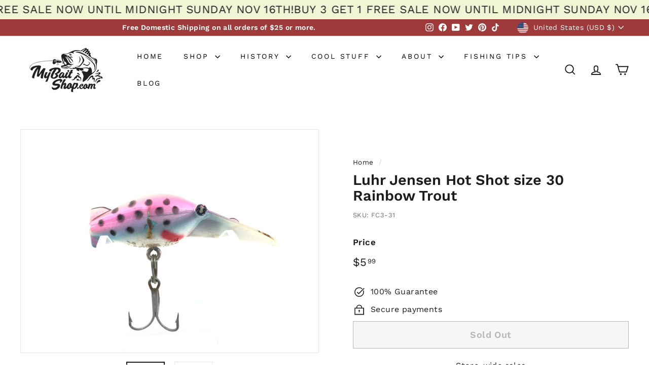

--- FILE ---
content_type: text/css
request_url: https://cdn.shopify.com/extensions/b7752177-db47-49e4-b0b9-f16b14d7e760/sales-countup-3/assets/app.css
body_size: -156
content:
.els-cup-w{line-height:normal;padding:5px}.els-cup-w div{align-items:center;display:flex;justify-content:center;overflow:hidden;text-align:center}.els-cup-w-val{flex-basis:auto;min-height:30px}.els-cup-w-icon{box-sizing:border-box;flex-basis:auto;max-height:48px}.els-cup-w-icon img{height:100%;max-height:48px}.els-cup-w-descr{align-items:baseline;display:flex;flex-basis:auto}.els-cup-w-wrap{display:flex;flex-wrap:wrap;justify-content:center}.els-cup-pw{margin-top:0;padding:7px}.els-cup-pw span{background-color:inherit!important}.els-cup-box{margin:auto}

/*# sourceMappingURL=app.css.map*/

--- FILE ---
content_type: text/css
request_url: https://searchanise-ef84.kxcdn.com/items_multicolumn_light.mobile.80612.css
body_size: 1629
content:
.snize-ac-results.snize-ac-results-mobile{background-color:rgba(0,0,0,0);bottom:0 !important;height:100%;max-width:100%;overflow:auto;position:absolute !important;right:0 !important;top:0 !important;width:100%;zoom:1;-webkit-overflow-scrolling:touch;box-shadow:none;z-index:999999999}.snize-ac-results.snize-ac-results-mobile .snize-ac-results-content{position:static;padding:0;border-radius:0 0 8px 8px;margin-top:0px;max-width:none;min-height:auto}.snize-ac-results.snize-ac-results-mobile .snize-title,.snize-ac-results.snize-ac-results-mobile .snize-description{margin-bottom:3px;display:block;display:-webkit-box;-webkit-box-orient:vertical;text-overflow:ellipsis;overflow:hidden}.snize-ac-results.snize-ac-results-mobile .snize-title{-webkit-line-clamp:2;font-size:15px;line-height:16px;color:#333;height:auto}.snize-ac-results.snize-ac-results-mobile .snize-description{max-height:32px;font-size:13px;line-height:16px;color:#666}.snize-ac-results.snize-ac-results-mobile .snize-price-list{display:inline-block;vertical-align:middle;line-height:15px;font-size:15px;font-weight:700;color:#333;flex-grow:0;display:flex;flex-direction:column;gap:4px}.snize-ac-results.snize-ac-results-mobile .snize-in-stock:only-child,.snize-ac-results.snize-ac-results-mobile .snize-out-of-stock:only-child,.snize-ac-results.snize-ac-results-mobile .snize-pre-order:only-child{margin-left:auto}.snize-ac-results.snize-ac-results-mobile .snize-product-label{margin-left:10px}.snize-ac-results.snize-ac-results-mobile .snize-product-label.snize-product-tag-label{float:right;position:relative;top:auto;right:auto}.snize-ac-results.snize-ac-results-mobile .snize-view-all-link{padding:3px 10px 4px;margin:4px 0 0}.snize-ac-results.snize-ac-results-mobile .snize-separator{display:none}.snize-ac-results.snize-ac-results-mobile .snize-product{position:relative;padding:10px 5px 10px 10px;margin:0;line-height:16px;box-sizing:border-box;cursor:pointer}.snize-ac-results.snize-ac-results-mobile .snize-product::after{display:block;position:relative;top:11px;content:"";width:100%;height:0;border-top:1px solid #eee}.snize-ac-results.snize-ac-results-mobile .snize-product:hover{border-radius:8px;background:#eee}.snize-ac-results.snize-ac-results-mobile .snize-product a{display:flex;flex-flow:row nowrap;justify-content:stretch;height:100%;width:100%;text-decoration:none}.snize-ac-results.snize-ac-results-mobile .snize-product-info{margin-left:8px;flex-shrink:1;flex-grow:1;overflow:hidden;align-items:stretch;display:flex;flex-direction:column;justify-content:center}.snize-ac-results.snize-ac-results-mobile .snize-thumbnail{flex-shrink:0;width:70px;text-align:center;max-height:70px;position:static;height:auto;margin-bottom:auto}.snize-ac-results.snize-ac-results-mobile .snize-item-image{max-height:70px;max-width:70px;border-radius:4px}.snize-ac-results.snize-ac-results-mobile .snize-mobile-top-panel{background-color:#fff;height:50px;margin:0 0 -1px 0;position:relative;z-index:12;display:table;width:100%;padding:0;border:0;border-bottom:3px solid #5d5d5d}.snize-ac-results.snize-ac-results-mobile .snize-mobile-top-panel:hover{background-color:#fff}.snize-ac-results.snize-ac-results-mobile .snize-mobile-top-panel .snize-close-button{display:table-cell;vertical-align:middle}.snize-ac-results.snize-ac-results-mobile .snize-mobile-top-panel button.snize-close-button-arrow{background:rgba(0,0,0,0);border:0;display:block;height:26px;margin:0 12px 0 12px;box-shadow:none;outline:0;padding:0;width:26px;background-repeat:no-repeat;background-size:26px;background-image:url(https://s3.amazonaws.com/static.searchanise.com/snize-close-button-arrow.png);min-width:auto;min-height:auto}.snize-ac-results.snize-ac-results-mobile .snize-mobile-top-panel .snize-search{display:table-cell;width:100%;background:#f7f7f7}.snize-ac-results.snize-ac-results-mobile .snize-mobile-top-panel input.snize-mobile-input-style{background-color:#f7f7f7;border:none;color:#333;font-size:18px;line-height:33px;height:33px;outline:0;padding:0;vertical-align:middle;width:100%;margin:10px 0 10px 15px;-moz-appearance:none;-webkit-appearance:none;box-sizing:border-box;box-shadow:none;text-transform:none}.snize-ac-results.snize-ac-results-mobile .snize-mobile-top-panel input.snize-mobile-input-style::-webkit-search-cancel-button{-webkit-appearance:none}.snize-ac-results.snize-ac-results-mobile .snize-mobile-top-panel input.snize-mobile-input-style::-ms-clear{display:none}.snize-ac-results.snize-ac-results-mobile .snize-mobile-top-panel input.snize-mobile-input-style::-webkit-input-placeholder{padding:0 !important;margin:0 !important;height:33px;line-height:33px;color:#999 !important}.snize-ac-results.snize-ac-results-mobile .snize-mobile-top-panel input.snize-mobile-input-style:-moz-placeholder{padding:0 !important;margin:0 !important;height:33px;line-height:33px;color:#999 !important}.snize-ac-results.snize-ac-results-mobile .snize-mobile-top-panel input.snize-mobile-input-style:-ms-input-placeholder{padding:0 !important;margin:0 !important;height:33px;line-height:33px;color:#999 !important}.snize-ac-results.snize-ac-results-mobile .snize-mobile-top-panel .snize-clear-button-container{display:flex;align-items:center;background:#f7f7f7}.snize-ac-results.snize-ac-results-mobile .snize-mobile-top-panel form{display:flex}.snize-ac-results.snize-ac-results-mobile .snize-mobile-top-panel .snize-voice-search-trigger{background:#f7f7f7}.snize-ac-results.snize-ac-results-mobile .snize-mobile-top-panel button.snize-clear-button{background:rgba(0,0,0,0);border:0;height:20px;margin:0 10px;outline:0;padding:0;vertical-align:middle;width:20px;box-shadow:none;background-repeat:no-repeat;background-size:16px;background-image:url(https://s3.amazonaws.com/static.searchanise.com/snize-clear-button.png);background-position:center;min-width:auto}.snize-ac-results.snize-ac-results-mobile .snize-close-area{position:absolute;width:100%;height:100px;background:rgba(0,0,0,0);border:0;box-shadow:0px -9999px 0px 9999px rgba(247,247,247,.94);z-index:-1}.snize-ac-results.snize-ac-results-mobile .snize-small-spinner{right:0;top:67px;margin:0 10px}.snize-ac-results.snize-ac-results-mobile .snize-big-spinner{position:absolute;left:0;right:0;top:auto;transform:none}.snize-ac-results.snize-ac-results-mobile .snize-no-products-found{text-align:center}.snize-ac-results.snize-ac-results-mobile .snize-no-products-found-text{padding:0px;font-size:14px}.snize-ac-results.snize-ac-results-mobile .snize-no-products-found-text .snize-did-you-mean{display:block;margin-left:0px}.snize-ac-results.snize-ac-results-mobile .snize-no-products-found .snize-popular-suggestions-text,.snize-ac-results.snize-ac-results-mobile .snize-no-products-found .snize-popular-suggestions-view-all-products-text{font-size:14px;color:#333;margin-left:10px}.snize-ac-results.snize-ac-results-mobile .snize-nothing-found,.snize-ac-results.snize-ac-results-mobile .snize-noresults-html{display:table;background-color:rgba(0,0,0,0);border:0;color:#747474;font-size:18px;height:auto;min-height:228px;line-height:24px;margin:0;padding:0;width:100%;position:relative;left:auto;top:auto;transform:none}.snize-ac-results.snize-ac-results-mobile .snize-nothing-found{font-size:16px;position:static;top:auto;left:auto;transform:none}.snize-ac-results.snize-ac-results-mobile .snize-nothing-found span,.snize-ac-results.snize-ac-results-mobile .snize-noresults-html span{display:block;margin-top:100px;margin-bottom:100px;text-align:center}.snize-ac-results.snize-ac-results-mobile .snize-results-html{margin-top:12px;margin-bottom:-10px}.snize-ac-results.snize-ac-results-mobile .snize-label{padding:0 0 3px;margin:10px 20px 3px;font-size:13px;letter-spacing:1px}.snize-ac-results.snize-ac-results-mobile .snize-suggestion,.snize-ac-results.snize-ac-results-mobile .snize-vendor,.snize-ac-results.snize-ac-results-mobile .snize-tag,.snize-ac-results.snize-ac-results-mobile .snize-category,.snize-ac-results.snize-ac-results-mobile .snize-page{padding:9px 20px 10px;font-size:15px;line-height:16px}.snize-ac-results.snize-ac-results-mobile ul{margin:0}.snize-ac-results.snize-ac-results-mobile .snize-emptyfield-html{font-size:16px;line-height:16px;margin-left:7px;margin-right:7px;padding:12px 10px 12px 10px;box-sizing:border-box}.snize-ac-results.snize-ac-results-mobile .snize-in-stock,.snize-ac-results.snize-ac-results-mobile .snize-pre-order,.snize-ac-results.snize-ac-results-mobile .snize-out-of-stock{position:static;margin-left:10px;height:fit-content;margin-top:auto}.snize-ac-results.snize-ac-results-mobile .snize-ac-prices-container{display:flex;justify-content:space-between}@media(max-width: 350px){.snize-ac-results.snize-ac-results-mobile .snize-ac-results-multicolumn-list{justify-content:center}}@media(max-width: 768px){.snize-instant-widget-is-open [tabindex="-1"]{display:none !important}}.snize-ac-results.snize-ac-results-mobile .snize-button{min-width:112px}


--- FILE ---
content_type: text/javascript
request_url: https://www.mybaitshop.com/cdn/shop/t/87/assets/section-slideshow.js?v=78404926763425096301716258382
body_size: -765
content:
import"@archetype-themes/scripts/config";import"@archetype-themes/scripts/modules/slideshow";
//# sourceMappingURL=/cdn/shop/t/87/assets/section-slideshow.js.map?v=78404926763425096301716258382


--- FILE ---
content_type: text/javascript
request_url: https://www.mybaitshop.com/cdn/shop/t/87/assets/section-featured-collection.js?v=70396313371272205741716258382
body_size: -906
content:
import"@archetype-themes/scripts/config";import"@archetype-themes/scripts/modules/collection-template";
//# sourceMappingURL=/cdn/shop/t/87/assets/section-featured-collection.js.map?v=70396313371272205741716258382


--- FILE ---
content_type: text/javascript
request_url: https://www.mybaitshop.com/cdn/shop/t/87/assets/product-complementary.js?v=115010611336991946551716258382
body_size: -545
content:
import"@archetype-themes/scripts/config";import"@archetype-themes/scripts/modules/product-recommendations";
//# sourceMappingURL=/cdn/shop/t/87/assets/product-complementary.js.map?v=115010611336991946551716258382


--- FILE ---
content_type: text/javascript
request_url: https://www.mybaitshop.com/cdn/shop/t/87/assets/section-main-collection.js?v=178808321021703902081716258382
body_size: -651
content:
import"@archetype-themes/scripts/config";import"@archetype-themes/scripts/modules/collection-template";import"@archetype-themes/scripts/helpers/sections";
//# sourceMappingURL=/cdn/shop/t/87/assets/section-main-collection.js.map?v=178808321021703902081716258382


--- FILE ---
content_type: text/javascript
request_url: https://www.mybaitshop.com/cdn/shop/t/87/assets/section-product-recommendations.js?v=68463675784327451211716258382
body_size: -611
content:
import"@archetype-themes/scripts/modules/product-recommendations";
//# sourceMappingURL=/cdn/shop/t/87/assets/section-product-recommendations.js.map?v=68463675784327451211716258382


--- FILE ---
content_type: text/javascript
request_url: https://www.mybaitshop.com/cdn/shop/t/87/assets/section-product-recommendations.js?v=68463675784327451211716258382
body_size: -671
content:
import"@archetype-themes/scripts/modules/product-recommendations";
//# sourceMappingURL=/cdn/shop/t/87/assets/section-product-recommendations.js.map?v=68463675784327451211716258382


--- FILE ---
content_type: text/javascript
request_url: https://www.mybaitshop.com/cdn/shop/t/87/assets/section-main-search.js?v=91363574603513782361716258382
body_size: -673
content:
import"@archetype-themes/scripts/config";import"@archetype-themes/scripts/helpers/utils";import"@archetype-themes/scripts/helpers/ajax-renderer";import"@archetype-themes/scripts/modules/collection-template";
//# sourceMappingURL=/cdn/shop/t/87/assets/section-main-search.js.map?v=91363574603513782361716258382


--- FILE ---
content_type: text/javascript
request_url: https://www.mybaitshop.com/cdn/shop/t/87/assets/newsletter-reminder.js?v=158689173741753302301716258382
body_size: 23
content:
import Cookies from"js-cookie";import"@archetype-themes/scripts/config";import"@archetype-themes/scripts/modules/modal";class NewsletterReminder extends HTMLElement{constructor(){super(),this.closeBtn=this.querySelector("[data-close-button]"),this.popupTrigger=this.querySelector("[data-message]"),this.id=this.dataset.sectionId,this.newsletterId=`NewsletterPopup-${this.id}`,this.cookie=Cookies.get(`newsletter-${this.id}`),this.cookieName=`newsletter-${this.id}`,this.secondsBeforeShow=this.dataset.delaySeconds,this.expiry=parseInt(this.dataset.delayDays),this.modal=new theme.Modals(`NewsletterPopup-${this.newsletterId}`,"newsletter-popup-modal"),this.init()}init(){document.addEventListener("shopify:block:select",evt=>{evt.detail.sectionId===this.id&&this.show(0,!0)}),document.addEventListener("shopify:block:deselect",evt=>{evt.detail.sectionId===this.id&&this.hide()}),document.addEventListener(`modalOpen.${this.newsletterId}`,()=>this.hide()),document.addEventListener(`modalClose.${this.newsletterId}`,()=>this.show()),document.addEventListener("newsletter:openReminder",()=>this.show(0)),this.closeBtn.addEventListener("click",()=>{this.hide(),Cookies.set(this.cookieName,"opened",{path:"/",expires:this.expiry})}),this.popupTrigger.addEventListener("click",()=>{const reminderOpen=new CustomEvent("reminder:openNewsletter",{bubbles:!0});this.dispatchEvent(reminderOpen),this.hide()})}show(time=this.secondsBeforeShow,forceOpen=!1){(!(sessionStorage.getItem("reminderAppeared")==="true")||forceOpen)&&setTimeout(()=>{this.dataset.enabled="true",sessionStorage.setItem("reminderAppeared",!0)},time*1e3)}hide(){this.dataset.enabled="false"}}customElements.define("newsletter-reminder",NewsletterReminder);
//# sourceMappingURL=/cdn/shop/t/87/assets/newsletter-reminder.js.map?v=158689173741753302301716258382


--- FILE ---
content_type: text/javascript
request_url: https://www.mybaitshop.com/cdn/shop/t/87/assets/section-main-product.js?v=48829736225712131391716258382
body_size: -624
content:
import"@archetype-themes/scripts/config";import"@archetype-themes/scripts/modules/product";
//# sourceMappingURL=/cdn/shop/t/87/assets/section-main-product.js.map?v=48829736225712131391716258382


--- FILE ---
content_type: text/javascript
request_url: https://www.mybaitshop.com/cdn/shop/t/87/assets/section-slideshow-image.js?v=78404926763425096301716258382
body_size: -758
content:
import"@archetype-themes/scripts/config";import"@archetype-themes/scripts/modules/slideshow";
//# sourceMappingURL=/cdn/shop/t/87/assets/section-slideshow-image.js.map?v=78404926763425096301716258382


--- FILE ---
content_type: text/javascript
request_url: https://www.mybaitshop.com/cdn/shop/t/87/assets/quick-add.js?v=81927692390222238661716258382
body_size: 161
content:
import"@archetype-themes/scripts/config";import Product from"@archetype-themes/scripts/modules/product";class QuickAdd extends HTMLElement{constructor(){super(),this.selectors={quickAddBtn:"[data-single-variant-quick-add]",quickAddHolder:"[data-tool-tip-content]"},theme.settings.quickAdd&&(this.container=this,this.init())}init(){const quickAddBtn=this.container.querySelector(this.selectors.quickAddBtn);quickAddBtn?quickAddBtn.addEventListener("click",this.addToCart.bind(this)):(this.addEventListener("tooltip:interact",async e=>{e.detail.context==="QuickAdd"&&(this.quickAddData||(this.quickAddData=await this.loadQuickAddForm(e)))}),this.addEventListener("tooltip:open",async e=>{if(e.detail.context==="QuickAdd"){this.quickAddData||(this.quickAddData=await this.loadQuickAddForm(e));const quickAddContainer=document.querySelector(this.selectors.quickAddHolder);quickAddContainer.innerHTML=this.quickAddData.outerHTML,new Product(quickAddContainer),document.dispatchEvent(new CustomEvent("quickshop:opened")),Shopify&&Shopify.PaymentButton&&Shopify.PaymentButton.init()}}))}addToCart(evt){const btn=evt.currentTarget,visibleBtn=btn.querySelector(".btn"),id=btn.dataset.id;visibleBtn.classList.add("btn--loading");const data={items:[{id,quantity:1}]};fetch(theme.routes.cartAdd,{method:"POST",body:JSON.stringify(data),credentials:"same-origin",headers:{"Content-Type":"application/json"}}).then(response=>response.json()).then(data2=>{data2.status===422||data2.status==="bad_request"?data2.description&&alert(data2.description):document.dispatchEvent(new CustomEvent("ajaxProduct:added",{detail:{product:data2,addToCartBtn:btn}})),visibleBtn.classList.remove("btn--loading")})}async loadQuickAddForm(evt){const gridItem=evt.currentTarget.closest(".grid-product"),handle=gridItem.firstElementChild.getAttribute("data-product-handle"),prodId=gridItem.firstElementChild.getAttribute("data-product-id");let url=`${theme.routes.home}/products/${handle}?view=form`;url=url.replace("//","/");try{const html=await(await fetch(url)).text(),div=new DOMParser().parseFromString(html,"text/html").querySelector(`.product-section[data-product-handle="${handle}"]`);return window.dispatchEvent(new CustomEvent(`quickadd:loaded:-${prodId}`)),document.dispatchEvent(new CustomEvent("quickadd:loaded",{detail:{productId:prodId,handle}})),div}catch(error){console.error("Error:",error)}}}customElements.define("quick-add",QuickAdd);
//# sourceMappingURL=/cdn/shop/t/87/assets/quick-add.js.map?v=81927692390222238661716258382


--- FILE ---
content_type: text/javascript
request_url: https://www.mybaitshop.com/cdn/shop/t/87/assets/product-complementary.js?v=115010611336991946551716258382
body_size: -776
content:
import"@archetype-themes/scripts/config";import"@archetype-themes/scripts/modules/product-recommendations";
//# sourceMappingURL=/cdn/shop/t/87/assets/product-complementary.js.map?v=115010611336991946551716258382


--- FILE ---
content_type: text/javascript
request_url: https://www.mybaitshop.com/cdn/shop/t/87/assets/section-promo-grid.js?v=111576400653284386401716258382
body_size: -677
content:
import"@archetype-themes/scripts/config";import"@archetype-themes/scripts/modules/video-section";
//# sourceMappingURL=/cdn/shop/t/87/assets/section-promo-grid.js.map?v=111576400653284386401716258382


--- FILE ---
content_type: application/javascript; charset=utf-8
request_url: https://searchanise-ef84.kxcdn.com/preload_data.1C6s0V1O7C.js
body_size: 10974
content:
window.Searchanise.preloadedSuggestions=['heddon lure','heddon river runt','musky lures','creek chub','lazy ike','creek chub jointed pikie','bomber lures','rebel lures','vintage fishing lures','storm wiggle wart','bagley bait','bomber long a','helin flatfish','heddon tadpolly','south bend','arbogast jitterbug','millsite lures','cotton cordell','bomber model a','creek chub lures','wiggle wart','used musky lures','river runt','luhr jensen','heddon sonic','storm lures','arbogast lures','big o','bill norman','old rapala','bandit flat maxx shallow','vintage lures','antique wooden lures','fishing patches','paw paw','rapala lure','heddon punkinseed','spoon lures','frog lures','hula popper','cisco kid','bass oreno','crazy crawler','shakespeare lures','spinner baits','old wooden fishing lures','hinkle lizard','crank baits','heddon lucky 13','hot n tot','smithwick lures','jitter bug','south bend lures','heddon crazy crawler','rapala shad rap','kautzky lazy ike','top water','bayou boogie','bandit lures','manns lures','storm hot tot','cotton cordell big o','creek chub pikie','strike king','zara spook','the vault','storm thin fin','vintage musky lures','bagley bang-o-lure','antique fishing lures','natural ike','abu hi-lo','heddon torpedo','flat fish','wooden lure','kwik fish','first gear w/box','all fishing lures','bang o lure','topwater lures','whopper stopper','bass lures','swim bait','all cotton cordell lures','pico perch','bagley small fry','chautauqua lure','rebel minnow','norman lures','cordell big-o','rapala minnow','lazy ike 3','heddon spook','heddon lures','old lures','rebel wee r','heddon zara spook','creek chub injured minnow','bill lewis rat-l-trap','ac shiner','lucky craft','rabble rouser','mud bug','yo zuri','injured minnow','antique lures','wooden lures','tiny torpedo','rapala fat rap','paw paw lure','rebel fastrac','shad rap','thin fin','popper lure','heddon tiny torpedo','cisco kid lure','hell bender','dalton special','heddon vamp','luhr jensen hot shot','frog lure','bomber box','creek chub mouse','pflueger lure','fred arbogast','bomber waterdog','fat rap','storm thunderstick','red and white','mirro lure','spinner bait','vintage creek chub','deep diving','heddon river runt spook floater','arbogast mud bug','pico lures','creek chub plunker','lazy ike lures','l & s','bagley killer b 2','newest items','smithwick devils horse','musky dan','creek chub darter','sparkle tail','pop r','fly fishing','vintage fly rod lures','mud puppy','jointed musky lures','bomber speed shad','ice fishing lures','heddon tiger','bill lewis','nip-i-diddee lure','blue fox','rainbow trout','little sac bait company','devils horse lures','cisco kid lures','top water baits','sparkle tail lures','rat l trap','heddon chugger','jerk bait','mepps lure','fat free shad','excalibur xcalibur','heddon tiny tad','hot shot','lee sisson','tackle box','bill dance','super sonic','soft plastic','crawdad lures','heddon baby lucky 13','trout lures','rusty jessee','heddon super sonic','inch minnow','creek chub wiggle fish','pike lures','believer lure','shur strike','chug bug','wiley lures','new old stock','baby bass','clark water scout','speed shad','bomber 16a','u20 flatfish','whopper plopper','rebel pop r','rebel deep wee r','heddon river runt spook sinker','vintage lure box','bomber pinfish','live target','heddon hi tail','lures with box','fishing reels','hawaiian wiggler','cordell big o','model a','heddon chugger spook','bagley monster shad','johnson silver minnow','cordell spot','storm big mac','square bill','muskie lures','wally diver','bagley db3','fly rod','shakespeare swimming mouse','walleye lures','berkley frenzy','poes crankbait','swim whizz','wisconsin lures','vintage heddon lures','risto rap','heddon zara','bomber flat a','super duper','lipless crankbait','beno lures','heddon tiny lucky 13','musky jitterbug','abu garcia','heddon meadow mouse','legend lures','al foss','top water lures','bandit flat maxx','depth raider','heddon dowagiac','vintage frog','mother nature lure','biff bait','catch all','lee sisson lures','mister twister','mepps spinners','red fin','bandit flat maxx deep','chug ike','bill norman little n','vintage wood lures','fly ike','bass magnet','spinner lures','bug n bass','saltwater lures','creek chub beetle','heddon midget river runt','manns baits','hellbender whopper stopper','long a bomber','wright and mcgill','long a','tru shad','rapala countdown','l&s lures','fishing rod','mann\'s baby 1 minus','x5 helin flatfish','le lure','water dog','ugly duckling','buck tail','hula dancer','heddon vamp spook','l&s mirro lures','paul bunyan','grandma lure','bomber water dog','natural ike lure','shop vault','timber tiger','true temper','arbogast sputterbug','bomber long a 16','balsa lures','lazy ike 2','musky bucktail','crankbait corp','brooks reefer','crappie lures','fire tiger','lazy dazy','crane baits','heddon dying flutter','hot lips','heddon baby torpedo','lure stands','bass mania','folk art','x4 helin flatfish','rapala magnum','swimming mouse','rebel humpy','vintage heddon','used musky lure','tad polly','rebel spoonbill','bomber fat a','chautauqua jointed','south bend bass oreno','macatawa lures','rebel super r','heddon prowler','prop bait','bargain bin','smithwick rogue','monster shad','eppinger daredevle','bill norman deep little n','red eye','heddon chugger jr','little cleo','metal lip','pre rapala wiggle wart','jointed pikie','dardevle spoon','rattle trap','live bait','small fry','hellraiser lure','molly bait','buck perry','ice fishing','smithwick suspending rogue','flicker shad','meadow mouse','lucky strike','hi tail','bomber 6a','glide bait','flat a','shakespeare mouse','heddon frog','storm thin fin hot n tot','bagley fat cat','fat cat','red head','heddon flaptail','heddon river runt spook','wiggle o','b flat','rebel crawfish','heddon sonar','old wooden bait company','trolling spoons','roman made','with box','heddon basser','panther martin','rooster tails','creek chub dingbat','speed trap','doll top secret','heddon black shore','swimmin minnow','jointed jitterbug','killer baits','falls bait','skip jack','luhr jensen hot lips','canadian wiggler','pflueger globe','rebel frog','bagley balsa','bagley lures','smith wick','little george','mad minno','muskie lure','heddon magnum tadpolly','rapala jointed','heddon scissor tail','water scout','rapala risto rap','storm wiggle wart pre rapala','sail shark','devils horse','abu reflex','trolling lure','buzz bait','suick muskie thriller','wood chopper','lazy ike 1','arbogast hula popper','used pike lure','bobbie bait','mouse lure','devil horse','thin fin lures','heddon tiny runt','jointed kwikfish k18j','plastic worms','heddon runt','wood lures','husky jerk','kautzky lazy ike new','bagley b1','bayou boogie lures','used lure','baby torpedo','tiny tad','bomber long','pikie minnow','nip i diddee','heddon deep 6','heddon catalog','storm chug bug','ding bat','lucky strike lures','rapala rattlin rap','reef runner','bomber 400 series','little sac','swim baits','lindy shadling','florida lures','berkley flicker shad','black shore','jig head','heddon box','suick musky','bass oreno south bend','sps helin flatfish','rapala box','mepps aglia','heddon minnow','wiggle fish','jointed lures','bomber bushwhacker','bass o reno','heddon midget digit','bagley b3','rooster tail','whopper stopper hellbend','heddon zaragossa','lot lures','no snag','mega bass','hi fin','vintage shakespeare','poes nervous','soft baits','rapala floating minnow','joe bucher','storm lightnin shad','rapala floating','bomber 600 series','punkin seed','bomber spinstick','bang o','deep little n','excalibur bait','rapala dt','blue lures','falls bait co','vintage bagley','leo lures','heddon crab wiggler','swimming minnow','worden timber tiger','rebel r','zara puppy','tin liz','jigging spoons','mouse lures','dying flutter','bagley honey b','sale items','south bend oreno','vintage bomber lures','rusty jessee killer baits','moss boss','wake baits','cc shad','heddon mouse','mother nature','storm hot n tot','rebel craw','storm little mac','clatter tad','flatfish u20','metal lures','heddon tiny punkinseed','fly rod lures','jack swedberg','fat free','purple lazy ike','heddon clatter tad','original bomber lures','my bait shop vault','g finish','salmon lures','legendary lures','heddon centennial','lazy ike 4','vintage with box','bandit 200 series','heddon pumpkinseed','class tackle','bomber screwtail','bomber popper','new musky lures','crappie baits','heddon wounded spook','the believer','rainbow trout color','bomber long a 15a','lure display','chautauqua minnow','heddon midgit digit','kautzky lazy ike 3','miracle minnow','helin flatfish f7','creek chub giant pikie','clackin minnow','bomber 7a','helin flatfish u20','chautauqua wooden','millsite daily double','injured minnow lures','musk a lure','giant pikie','bomber rainbow trout','heddon go deeper','skitter pop','red eye wiggler','paw paw wooden','fishin hats','bomber a','heddon hi-tail','vintage frog lures','heddon sonic vintage lure','deep wee r','minnow rap','all musky lures','mitchell reel','fishing rods','jinx lures','bandit crank baits','kautzky lazy ike box','j plug','cisco kid topper','tackle boxes','fishing line','hula poppers','whopper stopper lure','pumpkin seed','mag lip','bomber lure','spit n image','creek chub spinning','the producers','front runner','bagleys used','all heddon lures','vamp spook','heddon big hedd','2600 pikie box','bagley smoo','vintage rare lures','crane bait','bagley b flat','black and white','heddon tiny chugger','rapala count down','shallow crankbait','heddon hi tail lure','cotton cordell spot','rebel floater','heddon sos','heddon tadpolly spook','heddon patch','excalibur bill dance','creek chub wiggler','bagley b','model a bomber','deep diver','tennessee shad','jack all','nflcc patch','paw paw frog','bomber 200 series','lil tubby','drifter tackle','lure box','phillips crippled killer','heddon baby zara','uncle josh','bagley balsa b','hot spot','catch all lures hiles wisconsin','rebel blackstar','bagley bang o lure','heddon big bud','eppinger lures','weed wing','mighty minnow','lure jensen','fred young big o','sea tiger 4050','bomber baits','flying lure','musky baits','baby lucky 13','al tumas','clackin rap','creek chub lure','rippin rap','pflueger pal-o-mine','spinners lot','jointed kwikfish','salt water lures','war bug','fishing hooks','bagley shad','creek chub 2600','skip n cisco','wee wart','bud stewart','wee r','rapala floater','salt water','jc higgins','heddon punkinseed 9630','paul bunyan lure','south bend pike oreno','len hartman','rebel spoonbill minnow','bingo lure','arbo gaster','creek chub pikie 700','crazy shad','wiggle warts','ac shiner lure','storm sub wart','grim reaper','wounded spook','storm sticker','tony burmek','super spot','rapala minnow rap','rebel lure','large muskie lures','heddon stingaree','helin flatfish m2','bagley bass n shad','wood bomber','magnum torpedo','rapala husky jerk','bagley db08','pug nose','musky ike','weedless jitterbug','blade baits','abu lures','bud stewart lures','rip shad','balsa b','hedd hunter','berkley baits','bagley baits','little scooper','heddon tiny','flex ike','sleight bait','boy howdy','bomber 15a','jitterbug plastic lip','strike king scout','heddon river runt green','heddon game fisher','heddon tiny crazy crawler','norman dd22','heddon jointed river runt','bomber wooden','pan fish','bomber 5a','trout lures and baits','heddon go deeper river runt','fire tiger lures','helin flatfish f4','cotton cordell red fin','hellraiser tackle','old musky lures','lure stand','creek chub crawdad','bomber smilin minno','bandit 100 series','surface lure\'s','vintage lures for sale','cotton cordell wally diver','tiny tim','rapala flat rap','zell rowland','rogers big jim','bagley killer b','bagley lure','spoon plug','heddon moss boss','creek chub tiny tim','f7 helin flatfish','shannon twin spin','sunny b twin spin','rick clunn','rapala deep runner','top gun','bagley dkb1','bomber rattler','helin fishcake','unknown lure','all lures','pumpkinseed lure','top gun 6','grappler shad','old lures original box','rapala original floating','heddon crab','bomber 14a','big bud','shakespeare dopey','flat maxx','fishing lures','k15 kwikfish','vintage wooden lures in box','diamond jim','bomber 300 series','rat man','fly rod lure','teeny torpedo','hand crafted lures','a c shiner','go deeper river runt','creek chub baby pikie','hi yo','flatfish x5','bagley b2','db3 gold foil','baby pikie','creek chub gar','super shad','rebel jointed','pink lures','magnum wiggle wart','th spot','musky patch','rebel wee crawfish','helin flatfish f6','south bend nip-i-diddee','beno eel','rapala super shad rap','bagley mighty minnow','south bend midge oreno','kwikfish k16','best o luck','l & s bass master','moonlight bait','jitterbug bug','top dollar','plastic baits','buzz baits','arbogast tin liz','crappie fishing','kwikfish k14','heddon jointed vamp','heddon 150 dowagiac','excalibur lure','storm wart','bagley bagleys lure','joe camel','antique heddon','vintage ccbco','contemporary lure','viper custom','glass eye','heddon wooden','bagley db06','bill dance lures','lazy ike box','rapala lures','vintage bagley lures','snag proof','bomber 500 series','old vintage lures','dalton twist','musky fin','hawg wobbler','lee sisson 41','cordell redfin','heddon river runt box','bagley killer','dowagiac minnow','martin lizard','pico pop','norman deep tiny n','lazy ike natural ike','helin s3','soft bait bass','wooden bomber','top kick','square a','marathon bait co','husky pikie','novelty lure','renosky lures','tulsa tackle co','ace lure','creek chub box','true temper speed shad','cedar creek','thunder stick','bass bait','bagley top gun 6','flat rap','river runts','clarks water scout','da lures','heddon super spook','spu helin','new in box','baby 1 minus','vintage pfluger lures','rapala rap','barracuda dalton','frenchy lamay','fat a','tackle industries','vintage rapala lures','antique reels','eagle claw','creek chub 700','super spook','bomber 2a','antique pike lures','river runt spook','little mac','floating rapala','cedar creek minnow','musky mania','husky ike','blue gill','made in','heddon river runt 9110','rebel mini r','salmon plugs','helin u20','lure display stands','rapala original','jointed rapala','hubs chub','storm thunder stick','pflueger spinner bait','makinen lures','bang o lure 5','purple baits','rebel wee frog','l and s','bucher depthraider','bobbie bait muskie lure','bomber fat free','cedar lure','bomber bait','vintage spoons','grandma lures','heddon no snag','rebel floating minnow','coach dog','spin no','erie dearie','used lures','heddon dowagiac minnow','cordell red fin','ultra light','big inch minnow','mercury minnow','musky hunter','silver lures','heddon tiny river runt','suick thriller','deep diving crank baits','savage gear','vintage bomber','large spoons','shannon twin','bumble bug','grub tails','heddon wood vamp','leroy brown','drifter tackle the believer 8 jointed musky','jr thunderstick','heddon cobra','big mac','norman lures dd22','tiny spook','river runt spook floater','creek chub injured minnow lures','bagley top gun','old wooden lures','unmarked lure','shallow shad rap','lazy ike perch','babe oreno','sun spot','tony accetta','bucktail lures','bass pro xps','my bait shop','wright mcgill','heddon stanley','striper lures','crippled killer','creek chub 3000','5 hook antique','bomber long a 16a','jitterbug arbogast','ac plug','striper strike','war eagle','musky cisco kid','vintage lures with box','nils master','cordell crazy shad','wood lu','wooden flatfish','heddon perch l','rapala shad','rattlin chug bug','hot tot','hot tiger','bagley dkb2','river runt spook sinker','heddon tiny spook','t50 flatfish','hedd plug','flatfish t4','vintage rapala','matzuo sickle hooks','little jewel','fred young','jigging rap','cordell boy howdy','norman top','big inch','rebel deep','pre rapala','middle n','odyssey pig','rapala fat rap 5','nflcc patches','creek chub minnow','catfish tackle','twin spin','daily double','rapala x-rap','abu ambassadeur','heddon mouse lure','flyrod lures','balsa b2','kwikfish k18j','mother nature lures','fishing signs','rapala x rap','rooster tail lures','treble hooks','bomber rip shad','helin m2','tiny n','horrocks ibbotson','whopper stopper hellbender','bright eyes','rapala clackin rap','ccbco lure','flatfish m2','lucky lady','bagley db2','bagleys small fry','flatfish helin','spinning injured minnow','sputter bug','rebel crawdad','arbogast jitterstick','x rap','glass minnow','jimmy houston','bagley mullet','bandit series','collectible lures','ugly duckling lure','glass eye wood lures','heddon dowagiac spook','heddon hedd hunter','bomber 8a','lazy ike 2 wooden','frog color lure','helin flatfish x4','baby injured minnow','creek chub surfster','big eye','macatawa decoy','heddon brush popper','wood bomber lure','ccb co','spook heddon','fred arbogast jitterbug','bomber waterdog lures','lazy ike sail shark','reef hawg','heddon zara puppy','surf oreno','bagley bb 4','tiny crazy crawler','white bomber','flatfish s3','chugger spook','yellow magic','atlantic lures','bomber model a 1a','legend perch bait','clark fishing lures','flat fish new','fishing lures for bass','tiny lucky 13','cotton cordell cc shad','rebel crank r','fred arbogast lures','bomber deep runner','hub bait co','spoonbill jointed','dancing eel','luhr jensen vintage','heddon baby chugger','arbogast hustler','rapala f11','bagley db 06','bait box','spoon pack','doll fish','wood on the water','zara gossa','top ike','mepps comet','shallow crankbaits','mepps musky killer','jensen luhr','no name lure','honey b','sub wart','orange belly craw','kautzky lazy ike 2','tom mann','aquasonic lure','miracle cloth','bandit flat maxx baby bream','japanese lure','salmo musky lure','cotton cordell super spot','eger lure','dare devil','black and white lures','crank bait corp','hot shot lures','gar lures','rapala special','rebel shad','magnum hellbender','deep tiny n','jim rogers','big s','smithwick devil horse','bagley balsa shad','heddon timber rattler','bass pro','le lure frenchy','herters lures','helin flatfish silver','sebile magic swimmer','pencil popper','helin flatfish x5','baby zara','hub bait','top water popper','lazy ike shark','lazy ike wooden','poes super cedar','heddon centennial collection','soft bait','flap tail','d.a lures of western pennsylvania','abu hi lo','les davis','rebel humpback','worm lures','burmek b1','dealer box','gold helin flatfish','sputter fuss','heddon tadpolly spotted orange','creek chub 1519 injured minnow lure','game fisher','chautauqua wiggler','suick box','hawaiian wiggler lures','musky rat-l-trap','bingo lures','jigging rapala','spence scout','heddon zig wag','bomber 25a','tail dancer','johnson spoon','x5 flatfish','lt aise','midget digit','heddon tiger lure','heddon gamefisher','topwater baits','matzuo lure','rebel wee','woods fishing lures','bomber shad','heddon devil diver','red head white body','suspending lures','bill norman n','rapala clown','f5 flatfish','chautauqua mouse','wake bait','winchester lure','bagley twin spin','storm mac','ol bens','walleye lure','bomber model 6a','kwikfish k9','tiny runt','manns bait','very old','wee dee','bomber spin stick','thin n','heddon teeny torpedo','cotton cordell crazy shad','norman deep baby n','paul bunyan lure 66','kwikfish k15','fred arbogast mud bug','rebel pop-r','baby n','northland tackle','heddon 110 river runt','pike oreno','propeller lure','creek chub 1500','color c lector','blade bait','wordens timber tiger','creek chub pikie box','heddon flap tail','luny frog','hairy berry','helin flatfish f5','vintage flatfish','bang lure','len hartman lures','fat boy','bird lures','heddon punkinseed 9630 ybc','musky sucker','heddon river runt floater','thin fin hot n tot','bomber model','midge oreno','helin flatfish box','old top water','beetle spin','big game tackle','south bend dive oreno','heddon wood','bomber catalog','hellbender magnum','bass n shad','sputter buzz','t60 flatfish','f7 flatfish','pflueger mustang','sway back','clark lures','mepps box','ripplin redfin','creek chub dinger','rusty jessee 150','bagley bb','bandit flat max','x4 flatfish','bomber 4a','midget bomberette','doll lures','panfish lures','fish trap','lures jensen','heddon firetail','little n','paw paw wotta frog','fishing patch','kalins grub','rebel baitfish series','bomber wood','lazy dazy lure','rapala risto rap rr-7 sg dealer box of 6 lures','alz baits','heddon basser lures','punkinseed keychain','heddon c','heddon sonar lure','bagley mama cat','fire plug','texas shad','heddon wood lures','big hedd','hell raiser','midget river runt','limited edition','deep secret','rapala ft','shad lure\'s','heddon 210 surface','power dive','bill dance fat free shad','f4 flatfish','bagley crawfish','rubber frogs','pro trap','ned rig','al foss lure','flatfish box','ken craft','rebel teeny r','chautauqua minnow musky','thin fin fatso','kent frog','creek chub wigglefish','kautzky top ike','radtke pike','lindy little joe','smilin minno','antique musky','bagley bang o','suick lures','dalton lures','power bait','minnesota lures','lazy ike 3/4','bomber 1a','rebel box','le lure musky','red river','heddon vintage','bomber model 1a','kautzky lazy ike 4','creme lure','crane lure','creek chub fin','musky topwater','lures for fishing','swamp fox','wood frog','dowagiac spook','old jointed pikie','wiley lure','lures on sale','storm thunder crank','bagleys pop n b','lazy ike 5','might minnow','homer leblanc','grandma m9','creek chub 900','helin flatfish t4','dd22 crankbaits','storm shad','silver minnow','bagley bait db3','wisconsin patch','catch all lure','big n','deep baby n','vintage red and white','christmas tree','yo-zuri hardcore','musky buster','fish cake','on patches','heddon scissortail','heddon hedd','wood vamp','south bend fish oreno','helin swimmerspoon','rapala scatter rap','super spook jr','rapala silver','flatfish f7','frogs lure','storm deep thunder','spit\'n image','rods vintage','helin x5','top prop','scum frog','mann’s bait','double spin','norman n','pike minnow','chub creek','brown trout','heddon cousin','rapala risto','creek chub 2700','vibra bat','wilson wobbler','wood\'s spot tail','crab wiggler','lure displays','silver helin flatfish','jointed minnow','fly lures','rapala combo','mann\'s stretch s 20','arbogast arbogast','bill norman deep baby n','wood baits','smithwick rattlin rogue','black helin flatfish','bomber long a 25a','manns loudmouth','slab spoon','heddon tiny floating runt','creek chub pikie 3000','heddon go deeper crab','sold items','storm rattlin chug bug','d a lures','heddon torpedo lures','chase baits','heddon magnum','phantom lures','manns worm','gm skinner','tulsa tackle','spro prime','glen evans','creek chub with box','lunker lure','strike king shad','lures for sale','novelty lures','rattle tot','river runt box','helin flatfish gold','heddon luny frog','rattlin rapala','wooden bombers','go deeper','worden sea tiger','heddon big head','skitter ike','rainbow lures','fly fish','p & k bright eyes','rush tango','heddon sonar 433','moto chug','wright & mcgill','bomber jerk','creek chubs','storm lure','thunder crank','norman deep little n','rapala dives to','baby minus 1','lazy ike lure','fish oreno','crippled shad','crankin rap','rapala lot','l s mirrolure','fishing hat','blue lazy ike','rebel ant','rogers lures','mini rapala','biff bait company','chautauqua lures','old storm','jointed vamp','storm thunderstick jr','flat side crankbait','winchester lures','scatter rap','rapala countdown finland','timber rattler','south bend super duper','florida fishing tackle','custom painted','husky cisco kid','creeper lures','heddon baby zara spook','nflcc button','helin f7','dam lure\'s','baby rattler','arbogast sticker','deep ike','heddon zara ii','hildebrandt spinner','rapala jointed shad rap','killer baits wiggle fish','he’d on','mill site','bagley et','albert ford','bomber fat free shad','tuff shad','smithwick perfect 10','inline spinner','pico chico','catfish bait','antique fishing lures for sale','storm thunder','stick baits','silver flash','american flag lure','rumble b','used hula popper','waterdog bomber','glass eyes','lazy ike black scale','tube bait','k16 kwikfish','yellow shore','smithwick pro rogue','wooden minnow','wood on the water hell knocker','black sucker','jointed musky','torpedo lure','classic spinner baits','lizard lure','wood zaragossa','lake x','fly lure','spin i diddee','shakespeare grumpy','vintage spinner','imitation bomber','rebel mystic','buckeye mad minno','heddon magnum torpedo','new bass lures','chautauqua gar','real image','storm catalog','blue striper','hand made','burke lures','millsite wig wag','rebel popper','lures to use','norman little n','bomber long a 14a','lazy ike yellow','natural tike','storm deep thunderstick','bill norman dd22','meramec minnow','bass pro shops','south bend box','bagleys lure','t55 flatfish','musky jointed','bass buster','big o lure','strike pro','lure lots','darting zara','luck e strike','shakespeare reel','helin m2 flatfish','bagley vintage','bomber slab spoon','bill dance eel','arbogast lil bass','bomber top water','bandit 300 series','heddon firetail sonic','water lou','pico side shad','heddon river runt jointed','worth musky fin','fishback lures','cotton cordell wee shad','heddon river runts','creek chub giant','shyster spinner','vintage antique','for stripers','hula diver','grandma bait','south bend spin-i-diddee','used fish lures','sea tiger','flatfish x4','heddon spinfin lure','kush spoon','rapala deep','rinehart jinx','pflueger minnow','bagley db','diving b','creek chub spinning pikie','clackin crank','dt rapala','buckeye bait','shakespeare pup','heddon hedd plug','l & s oom','zoom baits','variety pack','bone lure','spook sinker','johnson silver minnow box','blue fox vibrax','large tubing','pikie lure','super r','snake bait','falls minnow','south bend babe oreno','blue gill lures','get bit','big jim','fat free fingerling','flatfish t50','musky lure','near nuthin','joint lures','xcalibur xcs','antique lure weedless','brown trout color','old heddon lures','frenzy perch','quick fish','bomber jointed','bomber square a','heddon 2nd','mercury minnow lures','bagley spintail','bait co','on sale','spoon lure','l&s lure','yakima bait','jointed striper','humpback rebel','purple sexy shad','bomber mullet','golden shiner','metal bill','fin tail','heddon prowler lures','oldest lures','bagley balsa b3','rapala skitter','creek chub nikie','scissor tail','heddon black','super shad rap','burke flex plug','you white','ultra sonic','ghost tail','jitterbug box','heddon 9630 xywbr','mag wart','x patch','bagley bagleys','pflueger mcmurray spoon','original wooden','countdown rapala','midget river runt spook','slim jim','wooden bomber 200','seeins believin','heddon in box','helin t4','old wooden','berkley flicker minnow','matzuo hook','bait maker','rebel deep mini-r','doll top secret lures','jc higgins lure','muskies inc','diamond rattler','antique bass lures','eddie bait','bagley honey','rapala anni','pflueger reel','bagley bb2','zip lure','best ever','zig wag','gudebrod lures','bass mania frog','rebel double deep','green shore','south bend lure','contemporary lures','cotton cordell shad','bomber baits with','vintage heddon fishing lures','et lure','poe\'s rc-3','manns stretch 30','flat crankbait','storm arashi','chugger jr','creek chub pike','wounded minnow','krocodile lures','piko plug','bagley small fry crayfish','wood minnow','crankbait corp fingerling series','bomber 13a','bandit crankbait','helin x4','jake bait','tom mann lures','creme worms','wig wag','bagley pop n b','vintage rebel lures','lazy ike renegades','evolution baits','saltwater fishing lures','blabber mouth','red white','beetle lure','yellow perch','helin flatfish sps','smity bait','wood box','bagley balsa b2','luhr jensen bass oreno','black fury','spin hula dancer','signed lures','bomber 6 long a','five hook','double spinner','balsa shad','rod and reel','helin box','helin sps','original rapala floating','gold lazy ike','used crank baits','bomber orange','salmon type lures','jointed long a','wood bomber 600','globe lure','diamond shad','giant jointed pikie','bagley finger mullet','bandit walleye deep','heddon pumpkinseed original','two pack','charteuse lures','bagley sunny b','lazy ikes','cherry bomb','go deeper crab','vintage pike lures','june bug','rebel teeny craw','pike master','vintage rebel','scoop lip','al foss pork rind minnow','mann\'s baby 1','helin lu','skip jack lure','gary yamamoto','bone color','lee lures','creek chub shiner','the thing','lure lure','heddon crab wiggle','color lure','river runt spook box','arbogast pack','lazy ike tag','soft shad','bite em','midgit digit','cordell super spot','ima lures','bandit deep','crackle back','z man','tiger mouse creek chub','rapala skitter pop','10 in baits','flatfish t60','rat lure','wooden frog','norman baby n','long a minnow','lure jenson','bomber yellow','rebel deep teeny r','creek chub pikie 2700','top secret','rapala super shad','jensen hot shot','bomber shallow a','flatfish gpl','rapala spoon','heddon weedless widow','bagley chug-o-lure','in box','floating minnow','mama cat','bomber bait box','little joe','swiss swing','storm soft shad','rusty jesse','martin lures','creek chub new','rapala shallow shad rap','mini fat rap','kwikfish k11','shark ike','bomber 3a','diving killer b2','db06 old stock','mouldy\'s hawg wobbler','chaos tackle','vintage fishing lure lot','rapala gold','used rapala','bang lures','drifter tackle muskie stalker','bass baits','bomber model a screwtail','vintage creek chub lures','rebel crankbait','vintage bass lures','minnow box','kautzkys lazy ike','luhr jensen powerdive','spoonbill rebel','phillips crippled','xcalibur xrk75','sexy shad','south bend surf oreno','flatfish cht','custom musky lures','selling lure','vintage flies','kwikfish k12','wonder lure','k11 kwikfish','abu garcia reels','jointed chautauqua minnow','bomber model b','demon sail shark','flash dancer','bomber saltwater','lazy ike musky ike','bomber model long a','devels horse','smokey joe','bradrock molly','musky bucktail spinner','woods deep-r-doodle','rebel jointed minnow','rapala minnow spoon','gay blade','vintage lu','wood flat fish','carrot top','little jewel lures','rapala clackin minnow','jamison wig-l-twin','jointed flatfish','musky spinner','bon net','storm thin fin hot','rapala j-11','rapala rattlin','smithwick super rogue','cc shed','crankbait lures','frog color lures','duel hardcore 4','fishing pack','arbogast jitterbug frog','silver shad','bomber 49er','storm rattle','bat lure','river runt sinker','rick clunn stx','rebel wee craw','creek chub baby wiggler','salmon plug','topwater prop','pico perch type','mepps giant killer','purple on purple','vintage fishing','bomber fat','heddon wood cobra','pencil plug','red man','river runt go deeper','fish obite','eppinger osprey','tony accetta spoons','lazy ike kl-1','nra stamp','25m l & s mirrolure','lil bass','snook pikie','rebel super r lures','bomber mini a','helin wooden','hard bait','musky crankbait','finger mullet','jim bitter','lure with box','mr champ','creek chub spinning injured minnow','swim n image','best lures for','manns baby minus 1','shrimp lure','cc roberts','heddon pumpkin seed','smilin minnow','daredevil fishing lures','shad raps','vintage fishing lures in box','bagley bb3','rat baits','mepps bass killer','bomber model 2a','kwikfish k10','sure strike lure','bomber color chart','flat wart','soft frog','heddon river runt sinker','hot n tot lures','jitterbug new old','rabble rouser box','lightning shad','rebel teeny','abbie and imbrie','bagley bass','bass oreno box','heddon cousin 1','musky dan xxx lures','baby chugger','vintage rod','flying lure\'s','bagley bb1','c.c shad','heddon strawberry','shakespeare midget spinner','silver chrome helin flatfish','arbogast patch','creek chub limited edition','heddon ac','heddon zara gossa','lazy ike red white','storm rattle tot','crappie bait','tom bait company','frog fishing lure','bomber crawdad','fluted spinner','red eye muskie','life bait','duck lures','lightnin shad','abu spinner reflex','slope nose','heddon darting zara','craw lures','cotton cordell wiggle o','barracuda reflecto','pee wee','lazy ike worm','vintage ike','pin a','cost of a','creek chub imitation','bait reels','heddon musky','mann\'s stretch','musky flatfish','heddon minnow 150','mad minnow','mother of pearl','frog bait','wonder bread','eddie pope','j-9 rapala','bagley pop\'n','shur strike river master','top water bait','mann\'s crankbait','heddon floating river runt','rat-l-trap pro trap','storm thunderstick deep','vintage spinner lures','210 surface minnow','arbogast pug nose','rare lures','rebel shallow r','lindy baitfish','swim whiz','cordell big o fred young','bomber smallmouth','lee lure','rouge smithwick','gudebrod bump n grind','antique creek chub','hula popper box','old fishing cast','pflueger muskill','vintage frogs','paw paw jointed','bomber xc','floating river runt','wooden spinner baits','storm thin fin fatso','lazy ike frog','american flag','creek chub wooden lures','strike king baits','jig hooks','bomber fire tiger','lur all','rapala crank','rapala perch','bomber deep','heddon to','beetle spins','heddon mini tad','grass rat','chatter bait','mud bugs','bagley minnow','cordell wally diver','green scale','flatfish lu','wooden lucky 13','bagley flat','arbogast tru shad','perch wooden','viper custom painted','sea hawk','pork rinds','z plug','k14 kwikfish','spinning rod','l & s pikemaster','fishermen pack','antique in box','prop baits','pflueger spinner','bagley new old','south bend babe-oreno','baby cat','in line','striped bass','action lures','tiny chugger','bomber 17a','heddon hep','deep thunderstick','old fishing lures that are in stock','k-b spoon','wooden bobber','striper pikie','woods lure company','heddon flaptail box','spin oreno','manns razor back','bomber model 7a','rapala f18','tiny punkinseed','rapala fat','canadian spoon','new in package','wooden musky lures','eppinger dardevles','fishing poe','wood musky','creek chub baby jointed pikie','midget pikie','black shore spin fin','heddon tiny clatter tad','sea hawk lure','woods lures','pre rapala storm lures','heddon midget','jitter bugs','vintage hula popper','bomber cd20','gen shaw','wobble pop','jitterbug pack','lucky lures','lazy ike chug ike','bomber fat a 3f','most antique lures','bill norman lures','rapala float','fish baits','in fisherman','b w spinner','peacock bass','metal lip rapala','casting plug','pico perch lures','spin stick','bunyan bug','mepps patch','original floating rapala lure','ma scooter','spark l','old lures glass eyes','vintage red and white lures','pal o mine','bagley monster','razor minnow','wordens flatfish','bomber model 3a','little george lures','arbogast arby','paw paw mouse','original bomber','the drifter','old creek chub','crystal minnow','bomber long a jointed','baby lucky','strike master','brad\'s magnum','spin tail','lure in box','old vintage baits','devil diver','deep diver lure','vintage wood musky lures','jerk baits','rapala shallow rap','creek chub musky','flutter fin','ko wobbler','lucky lady lures','river 2 sea','bomber model a baby bass','sparkle tails','wood hand painted','vintage bagleys baits','macatawa frog','spoon baits','woodchopper luhr jensen','punkinseed lure'];